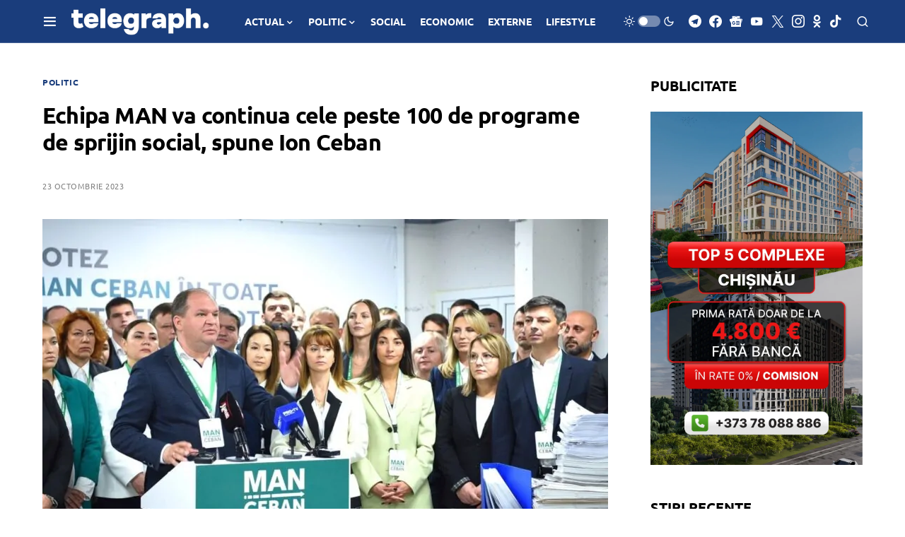

--- FILE ---
content_type: text/html; charset=utf-8
request_url: https://www.google.com/recaptcha/api2/aframe
body_size: 267
content:
<!DOCTYPE HTML><html><head><meta http-equiv="content-type" content="text/html; charset=UTF-8"></head><body><script nonce="2smTdmNE-DVmws2KebxVjw">/** Anti-fraud and anti-abuse applications only. See google.com/recaptcha */ try{var clients={'sodar':'https://pagead2.googlesyndication.com/pagead/sodar?'};window.addEventListener("message",function(a){try{if(a.source===window.parent){var b=JSON.parse(a.data);var c=clients[b['id']];if(c){var d=document.createElement('img');d.src=c+b['params']+'&rc='+(localStorage.getItem("rc::a")?sessionStorage.getItem("rc::b"):"");window.document.body.appendChild(d);sessionStorage.setItem("rc::e",parseInt(sessionStorage.getItem("rc::e")||0)+1);localStorage.setItem("rc::h",'1769147356931');}}}catch(b){}});window.parent.postMessage("_grecaptcha_ready", "*");}catch(b){}</script></body></html>

--- FILE ---
content_type: application/javascript; charset=utf-8
request_url: https://fundingchoicesmessages.google.com/f/AGSKWxXxL3x1_F-rVN8zH3sfJwAsqtKK24ktTIxaGzbXlVxginfAxKJZY4TmAzDUR1HWI7-rhw20YTdPWVMFtbWpfFK-bkgLYiJVysLAohpUWISoyVumPH6PAEQGiZWtxAyzHi4GVsXn5ehdn1m6qCLgGihb5TTvVQmA3iO5LpZz9UPw_ha5IuPLZmOO8dyl/_/native-ads--adSponsors./indexmobilead2./search/ads?_ads3.
body_size: -1287
content:
window['d7231966-000c-4012-938d-6c575f1af485'] = true;